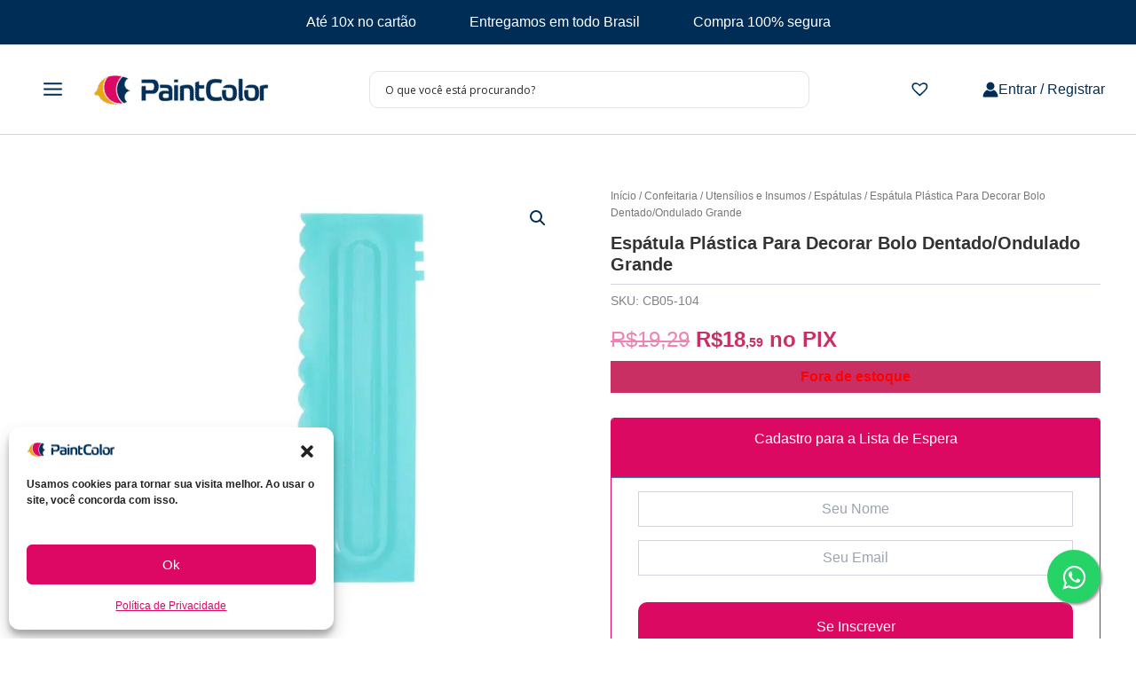

--- FILE ---
content_type: text/css
request_url: https://loja.paintcolor.com.br/wp-content/litespeed/css/8e658d3b315109f2b7402b27e305e963.css?ver=5e963
body_size: 225
content:
#shipping-calc{margin-top:30px}#shipping-calc .cep-area{display:flex;flex-wrap:wrap;margin-bottom:0}#shipping-calc #virt-button{padding:8px 12px;background:#19a236;color:#fff;font-weight:700;text-shadow:none;margin:0;max-height:38px;margin-left:10px;border:none;line-height:20px;min-width:initial;min-height:initial;cursor:pointer}#shipping-calc p{font-size:14px;margin-bottom:8px;font-weight:700}a.search-cep{display:block;color:#e35858;font-size:12px;margin-left:6px;margin-top:4px}#shipping-calc #virt-postcode{border-radius:3px;border-width:1px;border-color:#8adf9c!important;max-width:180px;letter-spacing:1px;height:38px;font-size:16px;padding:0 10px 0 50px;margin:0}#shipping-calc .cep-area::before{content:"";background-image:url(/wp-content/plugins/virtuaria-correios/public/images/shipping.png);width:50px;height:38px;background-repeat:no-repeat;position:absolute;z-index:2;background-size:25px;background-position:center}.cep-area ::placeholder{font-size:14px}.cep-area :-ms-input-placeholder{font-size:14px}.cep-area :-webkit-input-placeholder{font-size:14px}#virt-button:hover{filter:brightness(1.3);box-shadow:none}.table-calc{font-size:16px;width:100%;border:none;border-collapse:collapse}.table-calc th,.table-calc td{padding:10px 0;font-size:16px;border:none}.table-calc th{background-color:#fff0}.table-calc td{font-size:16px;line-height:24px}.table-calc tbody tr{border-top:1px solid #ddd}.table-calc thead tr{border-bottom:2px solid #ddd;text-align:left}.table-calc th:last-child{text-align:center}.table-calc td:last-child{text-align:center;width:125px;font-weight:700;font-size:16px;color:green}.table-calc td{font-weight:700}#virt-calc-response{margin-top:20px;max-width:480px;width:100%}.delivery-time{display:block;font-size:14px;margin-top:0;font-weight:400;color:#4c5157}#virt-calc-response .woocommerce-notices-wrapper{margin-top:30px}.summary+#shipping-calc{max-width:400px}

--- FILE ---
content_type: text/css
request_url: https://loja.paintcolor.com.br/wp-content/litespeed/css/a37be4ddedec6d1ff3fe67a53eaec792.css?ver=ec792
body_size: 257
content:
#woosasc_sharecart_popup ::-webkit-scrollbar{width:10px}#woosasc_sharecart_popup ::-webkit-scrollbar-track{background:#f1f1f1;border-radius:5px}#woosasc_sharecart_popup ::-webkit-scrollbar-thumb{background:#b5b5b5;width:10px;border-radius:5px}#woosasc_sharecart_popup ::-webkit-scrollbar-thumb:hover{background:#b5b5b5;width:10px}.woosasc_sharecart_popup_class{display:none;position:fixed;z-index:999999;padding-top:100px;left:0;top:0;width:100%;height:100%;overflow:auto;background-color:#000;background-color:rgb(0 0 0 / .4)}.woosasc_sharecart_popup_body{overflow:hidden;position:relative}.woosasc_sharecart_popup_body:after{position:absolute;background-color:rgb(255 255 255 / .5);content:"";width:100%;height:100%;left:0;top:0}img.woosasc_loader{position:fixed;top:50%;left:50%;z-index:999999999}.woosasc_scp_close:hover,.woosasc_scp_close:focus{color:#000;text-decoration:none;cursor:pointer}.woosasc_scp_close{font-size:23px;font-weight:700;position:absolute;right:-9px;top:-9px;height:25px;line-height:20px;width:25px;vertical-align:middle;background-color:#fff;text-align:center;color:#000;z-index:9999999;border-radius:50%;font-family:arial;border:3px solid #000}.woosasc_scp_close_modal-content{background-color:#fefefe;margin:auto;border:1px solid #888;width:300px;height:auto;border-radius:5px;padding:30px 20px 30px 20px;position:relative}#woosac_scp_ul{display:inline-block;width:100%;margin:0;padding:0;list-style-type:none}#woosac_scp_ul .woosac_scp_li{display:block;width:50%;float:left;text-align:center;padding:15px 0;margin:0}#woosac_scp_ul .woosac_scp_li a{display:inline-block}#woosac_scp_ul .woosac_scp_li a i{display:inline-block;width:100%;font-size:40px}.woosasc_scp_inner_div{width:100%;display:inline-block}.sendmail_ul,.savecart_ul{display:inline-block;width:100%;margin:0;padding:0;list-style-type:none}.sendmail_ul .sendmail_li,.savecart_ul .savecart_li{display:block;width:100%;padding:15px 0;margin:0}.woosasc_scb_main{display:block}.woosasc_scb_div{display:inline-block;width:65%;float:left}ul.woosasc_scb_ul{display:inline-block;width:100%}li.woosac_scp_li{list-style-type:none;float:left;width:auto}li.woosac_scp_li a{display:inline-block}li.woosac_scp_li i.fa{font-size:1.9em;width:auto;padding:0 .2em}.woosasc_myac_table{text-align:center}@media screen and (max-width:767px){.woosasc_scp_close{font-size:23px;font-weight:700;position:absolute;right:-9px;top:-9px;height:25px;line-height:20px;width:25px;vertical-align:middle;background-color:#fff;text-align:center;color:#000;z-index:9999999;border-radius:50%;font-family:arial;border:3px solid #000}}

--- FILE ---
content_type: text/css
request_url: https://loja.paintcolor.com.br/wp-content/litespeed/css/cfc5a53caecfbea29ecfc8d1b67a9908.css?ver=a9908
body_size: -213
content:
.loop.fswp_installments_price .price.fswp_calc .fswp_installment_prefix{color:!important;font-weight:inherit!important;font-size:!important}.loop.fswp_installments_price .price.fswp_calc .amount{color:!important;font-weight:inherit!important;font-size:!important}.loop.fswp_installments_price .price.fswp_calc .fswp_installment_suffix{color:!important;font-weight:inherit!important;font-size:!important}.single.fswp_installments_price .price.fswp_calc .fswp_installment_prefix{color:!important;font-weight:inherit!important;font-size:!important}.single.fswp_installments_price .price.fswp_calc .amount{color:!important;font-weight:inherit!important;font-size:!important}.single.fswp_installments_price .price.fswp_calc .fswp_installment_suffix{color:!important;font-weight:inherit!important;font-size:!important}.loop.fswp_in_cash_price .price.fswp_calc .fswp_in_cash_prefix{color:!important;font-weight:inherit!important;font-size:!important}.loop.fswp_in_cash_price .price.fswp_calc .amount{color:!important;font-weight:inherit!important;font-size:!important}.loop.fswp_in_cash_price .price.fswp_calc .fswp_in_cash_suffix{color:!important;font-weight:inherit!important;font-size:!important}.single.fswp_in_cash_price .price.fswp_calc .fswp_in_cash_prefix{color:!important;font-weight:inherit!important;font-size:!important}.single.fswp_in_cash_price .price.fswp_calc .amount{color:!important;font-weight:inherit!important;font-size:!important}.single.fswp_in_cash_price .price.fswp_calc .fswp_in_cash_suffix{color:!important;font-weight:inherit!important;font-size:!important}.loop.fswp_installments_price .price.fswp_calc,.loop.fswp_in_cash_price .price.fswp_calc{text-align:center}.single.fswp_installments_price .price.fswp_calc,.single.fswp_in_cash_price .price.fswp_calc{text-align:left}

--- FILE ---
content_type: text/css
request_url: https://loja.paintcolor.com.br/wp-content/litespeed/css/f53303f6cea3cab54c5d927314253082.css?ver=53082
body_size: 274
content:
.woocommerce #shipping-calc{width:100%;float:left;margin:30px 0}.woocommerce #shipping-calc p{font-size:15px;color:#717171;margin:0 0 18px;border-bottom:1px solid rgba(0,0,0,.05);padding-bottom:11px}.woocommerce #shipping-calc #wscp-postcode.text{width:calc(78% - 180px);height:40px;margin-right:5px;padding:.6180469716em;background-color:#f2f2f2;color:#43454b;display:inline-block;outline:0;border:0;float:none;-webkit-appearance:none;box-sizing:border-box;font-weight:400;box-shadow:inset 0 1px 1px rgba(0,0,0,.125);-webkit-box-shadow:inset 0 1px 1px rgba(0,0,0,.125);border-radius:0;-webkit-border-radius:0;vertical-align:middle}.woocommerce #shipping-calc #wscp-button{padding:.6180469716em .3em;height:40px;float:none;text-decoration:none;font-weight:600;text-shadow:none;display:inline-block;outline:0;-webkit-appearance:none;-webkit-font-smoothing:antialiased;border-radius:0;-webkit-border-radius:0;-webkit-appearance:button;cursor:pointer;border-color:#eee;line-height:100%;border:0;font-size:100%;margin:0;vertical-align:middle;width:22%;z-index:0} #wscp-button.loading{background-image:url(/wp-content/plugins/woocommerce-shipping-calculator-in-product-master/assets/images/shipping-load-2.gif);background-color:transparent!important;background-position:center;background-size:100%;color:transparent!important;opacity:1;cursor:default}#wscp-response{width:100%;float:left;padding:10px 0}#wscp-response table{border-spacing:0;width:100%;border-collapse:separate;margin:15px 0 0}#wscp-response table th{background-color:#f3f2f2;font-weight:600}#wscp-response table td{background-color:#fbfbfb}#wscp-response table td,#wscp-response table th{font-size:13px;color:#6d6d6d;text-align:left;display:table-cell;padding:1em 1.41575em}.woocommerce #shipping-calc #delivery_truck{fill:#429a45;margin-right:10px;vertical-align:bottom;width:36px;display:inline-block}@media (min-width:381px) and (max-width:500px){.woocommerce #shipping-calc #wscp-button,.woocommerce #shipping-calc #wscp-postcode.text{width:40%}}@media (max-width:380px){.woocommerce #shipping-calc #wscp-button,.woocommerce #shipping-calc #wscp-postcode.text{width:96%;margin-bottom:10px}.woocommerce #shipping-calc #wscp-button.loading{background-repeat:no-repeat;background-size:30%!important}}

--- FILE ---
content_type: text/css
request_url: https://loja.paintcolor.com.br/wp-content/litespeed/css/31a0614b930134e2542c00a6a24093c2.css?ver=093c2
body_size: 1238
content:
l li{list-style:none}.site-content .ast-container{flex-wrap:wrap}.banner--full{flex:none!important;width:100%!important}.swiper .categoria-swiper{height:200px}.swiper-button-prev,.swiper-button-next{color:var(--ast-global-color-3)}.swiper-button-prev:hover,.swiper-button-next:hover{color:var(--ast-global-color-1)}.swiper-pagination-bullet{background-color:rgb(255 255 255 / .6);opacity:1}.swiper-pagination-bullet-active{background-color:var(--ast-global-color-3)}.banner--full{background-color:#fff}@media (min-width:1025px){.slide-img{max-height:600px;object-fit:cover}}@media (max-width:767px){.slide-img{height:100vw;object-fit:cover}.swiper-button-prev,.swiper-button-next{width:30px;height:30px}.swiper-button-prev:after,.swiper-button-next:after{font-size:18px}@media (max-width:480px){.swiper-button-prev,.swiper-button-next{display:none}}}#menu-menu-home-categorias a{display:flex;flex-direction:column;align-items:center}.home-title{font-size:32px;font-weight:400;margin:50px 0;text-align:center}@media (min-width:922px){.home-container{max-width:1240px;margin-left:auto;margin-right:auto}}@media (max-width:767px){.home-container{max-width:100%}}.secao{margin:70px 0}.secao_texto_imagem{display:flex;justify-content:space-between;flex-wrap:wrap}@media (max-width:767px){.secao{padding:0 20px}}#billing_country_field{display:none}#billing_postcode_field,#billing_city_field,#billing_state_field,#billing_phone_field,#billing_persontype_field,#select2-billing_persontype-container,#billing_cpf_field{width:50%}.posted_in,.tagged_as,.ast-stock-detail,.woocommerce-variation-description{display:none!important}.loop .fswp_calc{line-height:12px!important;margin:-10px auto!important}@media (max-width:1024px){.loop .fswp_calc{width:100%}}.fswp_calc span{font-size:.8em!important}.woocommerce-js div.product .woocommerce-tabs ul.tabs li a{color:var(--ast-global-color-0)}.ast-header-break-point #masthead .ast-mobile-header-wrap .ast-primary-header-bar{padding-left:10px;padding-right:20px}.ast-modern-checkout .ast-two-column-checkout .woocommerce-checkout #ast-order-review-wrapper{width:40%}.woocommerce form .form-row input,.woocommerce form .form-row .select2-container--default .select2-selection--single,.woocommerce form .form-row textarea,.mp-checkout-custom-card-form .mp-checkout-custom-card-input,.mp-checkout-custom-security-code-input,.woocommerce #shipping-calc #wscp-button,.woocommerce #shipping-calc #wscp-postcode{border-radius:10px!important}.woocommerce .quantity .minus{border-top-left-radius:10px;border-bottom-left-radius:10px}.woocommerce .quantity .plus{border-top-right-radius:10px;border-bottom-right-radius:10px}#select2-billing_state-container,#billing_person_type{line-height:1.7em;font-size:16px;border-radius:10px!important}.table-calc td:last-child,a.search-cep{color:var(--ast-global-color-0)}#shipping-calc #virt-button{background-color:var(--ast-global-color-0)}#shipping-calc #virt-postcode{border-color:var(--ast-global-color-7)!important}.ast-builder-layout-element.ast-header-search{width:50%}.ast-header-search .ast-search-menu-icon .search-field,.ast-inline-search.ast-search-menu-icon{width:100%;border-radius:10px!important}.site-header .ast-inline-search.ast-search-menu-icon .search-form{border:none}.woocommerce-billing-fields__field-wrapper input,.woocommerce-js #content table.cart [name=coupon_code]{height:52px;max-height:52px;border-radius:10px}.woocommerce-checkout ul#shipping_method .amount,.woocommerce-cart ul#shipping_method .amount{color:var(--ast-global-color-0);font-weight:bold!important}.woocommerce-checkout .delivery-time::before,.woocommerce-cart .delivery-time::before{content:" ("}.woocommerce-checkout .delivery-time::after,.woocommerce-cart .delivery-time::after{content:") "}.woocommerce-checkout .delivery-time,.woocommerce-cart .delivery-time{color:#111827;font-size:14px;font-style:normal;font-weight:500;line-height:20px}#add_payment_method .cart-collaterals .cart_totals table small,.woocommerce-cart .cart-collaterals .cart_totals table small,.woocommerce-checkout .cart-collaterals .cart_totals table small{color:#111827}.woocommerce-js table.shop_table td small{font-weight:700}.menu-image-title{color:var(--ast-global-color-2)}.woocommerce ul.products li.product,.woocommerce-page ul.products li.product{justify-content:space-evenly}.flex-direction-nav{display:none}.single.fswp_installments_price .price.fswp_calc,.single.fswp_in_cash_price .price.fswp_calc{font-size:20px;font-weight:400;color:var(--ast-global-color-3)}.fswp_installment_suffix{width:50%}.table-calc td{font-weight:400}.table-calc .delivery-time{display:inline;font-size:16px;font-weight:400;color:var(--ast-global-color-3)}.table-calc .delivery-time::before{content:" "}.cwginstock-subscribe-form .panel-primary>.panel-heading{background-color:var(--ast-global-color-0)}.cwginstock-subscribe-form .panel-primary{border-color:var(--ast-global-color-0)}.top-bar{display:flex}.top-bar>p{margin:0 30px;color:#fff}.ast-mobile-popup-content .ast-header-search{width:100%;border-radius:10px!important}.ast-mobile-popup-content .search-form{border:none}ins .cents{font-size:60%}.opaco{opacity:0;pointer-events:none;transition:opacity 0.2s ease-in-out}.tinv-wishlist .tinvwl_add_to_wishlist_button.tinvwl-icon-heart-plus:before{font-size:25px}.woocommerce table.shop_table_responsive tr,.woocommerce-page table.shop_table_responsive tr{display:table-row!important}.woocommerce #shipping-calc #wscp-button.loading{background-size:20%;background-repeat:no-repeat;background-position:center}@media (max-width:1024px){.woocommerce #shipping-calc #wscp-button.loading{background-size:10%}}.woocommerce table.shop_table_responsive tr td::before,.woocommerce-page table.shop_table_responsive tr td::before{display:none}.woocommerce-js div.product div.images img{height:auto!important}#calc_shipping_country_field,.shipping-calculator-button{display:none}.shipping-calculator-form{display:block!important}.woocommerce-checkout .woocommerce #order_review,.woocommerce-checkout .woocommerce #order_review_heading{display:block}

--- FILE ---
content_type: application/x-javascript
request_url: https://loja.paintcolor.com.br/wp-content/themes/astra-child/assets/js/swiper-home.js
body_size: -76
content:
document.addEventListener('DOMContentLoaded', function () {
    const swiper = new Swiper('.banner-swiper', {
        loop: true,
        speed: 600,
        autoplay: {
          delay: 4000,
          disableOnInteraction: false
        },
        pagination: {
          el: '.banner--full .swiper-pagination',
          clickable: true
        },
        navigation: {
          nextEl: '.banner--full .swiper-button-next',
          prevEl: '.banner--full .swiper-button-prev'
        },
        effect: 'slide'
    });
  
    const swipercategorias = new Swiper('.swiper-categorias', {
        loop: true,
        speed: 600,
        slidesPerView: 5,
        freeMode: true,
        breakpoints: {
            1024: {
              slidesPerView: 5,
            },
            768: {
              slidesPerView: 3,
            },
            480: {
              slidesPerView: 2,
            },
            0: {
              slidesPerView: 2,
            },
        },
        autoplay: {
          delay: 4000,
          disableOnInteraction: false
        },
        navigation: {
          nextEl: '.categoria-swiper .swiper-button-next',
          prevEl: '.categoria-swiper .swiper-button-prev'
        },
        effect: 'slide'
    });
});


--- FILE ---
content_type: application/x-javascript
request_url: https://loja.paintcolor.com.br/wp-content/plugins/woocommerce-shipping-calculator-in-product-master/assets/js/main.min.js
body_size: 204
content:
(function($){'use strict'
$(function(){$('#wscp-button').on('click',function(){if($('#wscp-postcode').val().length<3){$('#wscp-postcode').focus();return}
$('#wscp-response').html('');var detected=detect_product_variation();if(!detected){$('#wscp-response').fadeOut('fast',function(){$(this).html("<div class='woocommerce-message woocommerce-error'>Por favor, escolha uma opção antes de calcular.</div>").fadeIn('fast')})}else{$('#wscp-button').addClass('loading');$.ajax({type:'post',url:wscp_admin_url+'?action=wscp_ajax_postcode',data:{product:detected,qty:($('.quantity input.qty').length?$('.quantity input.qty').val():1),postcode:$('#wscp-postcode').val(),nonce:$('#wscp-nonce').val()},success:function(response){$('#wscp-button').removeClass('loading');$('#wscp-response').fadeOut('fast',function(){$(this).html(response).fadeIn('fast')})}})}});$('form.cart, #wscp-postcode').on('keypress',function(e){var keyCode=e.keyCode||e.which;if(keyCode===13){$('#wscp-button').click();e.preventDefault();return!1}})})})(jQuery);function detect_product_variation(){if(jQuery('input[name=variation_id]').length>0){if(jQuery('input[name=variation_id]').val()>0)
return jQuery('input[name=variation_id]').val();else return!1}else{if(jQuery('*[name=add-to-cart]').length>0)
if(jQuery('*[name=add-to-cart]').val()>0)
return jQuery('*[name=add-to-cart]').val();else return!1;else return!1}}

--- FILE ---
content_type: application/x-javascript
request_url: https://loja.paintcolor.com.br/wp-content/plugins/wc-save-and-share-cart/includes/js/woosasc_front_script.js
body_size: 419
content:
jQuery(document).ready(function(){
	
	jQuery('body').on('click','#woosasc_share_cart',function(e){
		
		jQuery('body').addClass("woosasc_sharecart_popup_body");
		jQuery('body').append('<div class="woosasc_loading"><img src="'+ woosasc_loader +'/images/loader.gif" class="woosasc_loader"></div>');
		var loading = jQuery('.woosasc_loading');
		loading.show();

		var current = jQuery(this);
		jQuery.ajax({
			url:ajax_url,
			type:'POST',
			data:'action=sharecart_popup',
			success : function(response) {
				var loading = jQuery('.woosasc_loading');
				loading.remove();
				jQuery("#woosasc_sharecart_popup").css("display","block");
				jQuery("#woosasc_sharecart_popup").html(response);
			},
			error: function() {
				alert('Error occured');
			}
		});
	   return false;
   	});

	var modal = document.getElementById("woosasc_sharecart_popup");
	var span = document.getElementsByClassName("woosasc_scp_close")[0];
	jQuery(document).on('click','.woosasc_scp_close',function(){
		jQuery("#woosasc_sharecart_popup").css("display","none");
		jQuery('body').removeClass("woosasc_sharecart_popup_body");
	});
	window.onclick = function(event) {
	  if (event.target == modal) {
		modal.style.display = "none";
		jQuery('body').removeClass("woosasc_sharecart_popup_body");
	  }
	}

	jQuery('body').on('click','#woosasc_copyclipboard',function(e){
		
		var cartLink = jQuery("#woosasc_copylink").val();
		var $temp = jQuery("<input>");
		jQuery("body").append($temp);
		$temp.val(cartLink).select();
		document.execCommand("copy");
		$temp.remove();

		jQuery('#woosac_scp_ul').html('Link Copiado');
		setTimeout(function() {
			jQuery("#woosasc_sharecart_popup").css("display","none"); 
			jQuery('body').removeClass("woosasc_sharecart_popup_body");
		}, 2000);
		return false;
	});

	jQuery('body').on('click','#woosasc_save',function(e){
		var cartHash = jQuery("#woosasc_cart_hash_save").val();
		jQuery.ajax({
			url:ajax_url,
			type:'POST',
			data:'action=save_cart_popup&carthash='+cartHash,
			success : function(response) {
				jQuery(".woosasc_scp_inner_div").html(response);
			},
			error: function() {
				alert('Error occured');
			}
		});
		return false;
	});

	jQuery('body').on('click','#wssc_sv_btn',function(e){
		var cartHash = jQuery("#wssc_sv_hash").val();
		var cartTitle = jQuery("#wssc_sv_title").val();
		var cartDesc = jQuery("#wssc_sv_desc").val();
		if(cartTitle != '' && cartDesc != '') {
			jQuery.ajax({
				url:ajax_url,
				type:'POST',
				data:'action=save_cart_func&carthash='+cartHash+'&carttitle='+cartTitle+'&cartdesc='+cartDesc,
				success : function(response) {
					jQuery('.savecart_ul').html(response);
					setTimeout(function() {
						jQuery("#woosasc_sharecart_popup").css("display","none"); 
						jQuery('body').removeClass("woosasc_sharecart_popup_body");
					}, 2000);
				},
				error: function() {
					alert('Error occured');
				}
			});
		}
		return false;
	});

	jQuery('body').on('click','#woosasc_send_mail',function(e){
		var cartHash = jQuery("#woosasc_cart_hash_email").val();
		jQuery.ajax({
			url:ajax_url,
			type:'POST',
			data:'action=send_mail_popup&carthash='+cartHash,
			success : function(response) {
				jQuery(".woosasc_scp_inner_div").html(response);
			},
			error: function() {
				alert('Error occured');
			}
		});
		return false;
	});

	jQuery('body').on('click','#wssc_eml_btn',function(){
		
		var email_data = jQuery('#wssc_eml_form').serialize();
		var emailAdd = jQuery("#wssc_eml_add").val();
		var emailSub = jQuery("#wssc_eml_sub").val();
		var emailContent = jQuery("#wssc_eml_cont").val();

		if(emailAdd != '' && emailSub != '' && emailContent != '') {
			jQuery.ajax({
				url:ajax_url,
				type:'POST',
				data: email_data,
				success : function(response) {
					jQuery('.sendmail_ul').html(response);
					setTimeout(function() {
						jQuery("#woosasc_sharecart_popup").css("display","none"); 
						jQuery('body').removeClass("woosasc_sharecart_popup_body");
					}, 2000);
				},
				error: function() {
					alert('Error occured');
				}
			});
		}
		return false;
	});


});
